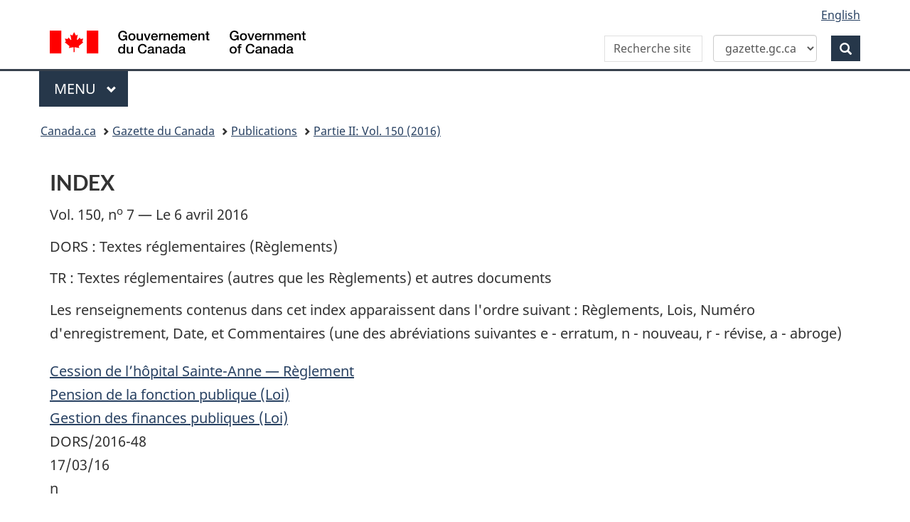

--- FILE ---
content_type: text/html; charset=UTF-8
request_url: https://gazette.gc.ca/rp-pr/p2/2016/2016-04-06/html/index-fra.html
body_size: 16924
content:
<!DOCTYPE html>
<!--[if lt IE 9]><html class="no-js lt-ie9" lang="fr" dir="ltr"><![endif]-->
<!--[if gt IE 8]><!-->
<html class="no-js" lang="fr" dir="ltr">
<!--<![endif]-->
	<head>
		<meta charset="utf-8">
		<!-- Web Experience Toolkit (WET) / Bo�te � outils de l'exp�rience Web (BOEW)
		wet-boew.github.io/wet-boew/License-en.html / wet-boew.github.io/wet-boew/Licence-fr.html -->
		<!-- Meta data -->
		<title>Gazette du Canada &ndash; Index</title>

<meta name="description" content="Le 6 avril 2016, Partie 2, Volume 150, num&eacute;ro 7, Gazette du Canada"/>
<meta name="keywords" content="Gazette du Canada &ndash; Index"/>

<meta name="dcterms.description" content="Le 6 avril 2016, Partie 2, Volume 150, num&eacute;ro 7, Gazette du Canada"/>
<meta name="dcterms.title" content="Gazette du Canada &ndash; Index"/>
<meta name="dcterms.language" content="fra" scheme="ISO639-2"/>
<meta name="dcterms.publisher" content="Gouvernement du Canada, Travaux publics et Services gouvernementaux Canada, Direction g&eacute;n&eacute;rale des services int&eacute;gr&eacute;s, Gazette du Canada"/>
<meta name="dcterms.subject" content="R&egrave;glements; Parlement; Droit; Communications gouvernementales; Nomination; Consultation; Avis public; M&eacute;dia; Gouverneur g&eacute;n&eacute;ral; Conseil des ministres;" scheme="gccore"/>
<meta name="dcterms.creator" content="Gouvernement du Canada, Travaux publics et Services gouvernementaux Canada, Services publics et Approvisionnement Canada, Direction g&eacute;n&eacute;rale des services int&eacute;gr&eacute;s, Gazette du Canada"/>


<meta name="dcterms.issued" content="2016-04-06" scheme="W3CDTF"/>
<meta name="dcterms.modified" content="2017-12-20" scheme="W3CDTF"/>

<meta name="pwgsc.contact.email" content="questions@pwgsc-tpsgc.gc.ca"/>

<!-- AA-V4-DEV --> 
<script src="//assets.adobedtm.com/be5dfd287373/0127575cd23a/launch-f7c3e6060667.min.js"></script><!-- AA-V4 -->
<meta property="dcterms:service" content="PSPC-SPAC"/>
<meta property="dcterms:accessRights" content="2" /><!-- Start of tete-head.html / Début de tete-head.html -->
<meta content="width=device-width,initial-scale=1" name="viewport"/>
<meta http-equiv="X-UA-Compatible" content="IE=edge"/>
<!--#include virtual="/includes/aa/AA_header_v4.html" -->
<!--#include virtual="/includes/aa/AA_metadata_v4.html" -->
<link href="/boew-wet/wet4.0ca/GCWeb/assets/favicon.ico" rel="icon" type="image/x-icon">
<link rel="stylesheet" href="https://use.fontawesome.com/releases/v5.8.1/css/all.css" integrity="sha384-50oBUHEmvpQ+1lW4y57PTFmhCaXp0ML5d60M1M7uH2+nqUivzIebhndOJK28anvf" crossorigin="anonymous">
<link rel="stylesheet" href="/boew-wet/wet4.0ca/GCWeb/css/theme.min.css">
<noscript>
    <link rel="stylesheet" href="/boew-wet/wet4.0ca/wet-boew/css/noscript.min.css" />
</noscript>
<!--PSPC plugin Files -->
<link rel="stylesheet" href="/site/wb-pspc-plugins/css/wb-pspc-plugins.css" />
<!-- End of tete-head.html / Fin De tete-head.html -->        <link rel="stylesheet" href="/css/gazette.css" />
		<!--[if lte IE 8]><link rel="stylesheet" href="/css/gazette-ie.css" /><![endif]-->
		<!-- ORCS Start -->
				<!-- ORCS End -->

	</head>
	<body vocab="http://schema.org/" typeof="WebPage">
		<!-- Start of google.html / Début de google.html -->
<!-- Google Tag Manager DO NOT REMOVE OR MODIFY - NE PAS SUPPRIMER OU MODIFIER -->
<noscript>
<iframe title="Google Tag Manager" src="//www.googletagmanager.com/ns.html?id=GTM-TLGQ9K" height="0" width="0" style="display:none;visibility:hidden"></iframe></noscript>
<script>(function(w,d,s,l,i){w[l]=w[l]||[];w[l].push({'gtm.start': new Date().getTime(),event:'gtm.js'});var f=d.getElementsByTagName(s)[0], j=d.createElement(s),dl=l!='dataLayer1'?'&l='+l:'';j.async=true;j.src='//www.googletagmanager.com/gtm.js?id='+i+dl;f.parentNode.insertBefore(j,f);})(window,document,'script','dataLayer1','GTM-TLGQ9K');</script>
<!-- End Google Tag Manager -->
<!-- End of google.html / Fin De google.html -->
		<ul id="wb-tphp">
			<li class="wb-slc">
				<a class="wb-sl" href="#wb-cont">Skip to main content</a>
			</li>
			<li class="wb-slc visible-sm visible-md visible-lg">
				<a class="wb-sl" href="#wb-info">Skip to "About this site"</a>
			</li>
		</ul>
		<header role="banner">
			<!-- Start of header-fra.html / Début de header-fra.html -->
<div id="wb-bnr" class="container">
    <div class="row">
        <section id="wb-lng" class="col-xs-3 col-sm-12 pull-right text-right">
            <h2 class="wb-inv">Sélection de la langue</h2>
            <ul class="list-inline mrgn-bttm-0">
                <li> <a lang="en" href="/cgi-bin/language.pl"> <span class="hidden-xs">English</span> <abbr title="English" class="visible-xs h3 mrgn-tp-sm mrgn-bttm-0 text-uppercase">en</abbr> </a> </li>
            </ul>
        </section>
        <div class="brand col-xs-9 col-sm-5 col-md-4" property="publisher" typeof="GovernmentOrganization"> <a href="https://www.canada.ca/fr.html" property="url"><img src="/boew-wet/wet4.0ca/GCWeb/assets/sig-blk-fr.svg" alt="Gouvernement du Canada" property="logo"><span class="wb-inv"> / <span lang="en">Government of Canada</span></span></a>
            <meta property="name" content="Gouvernement du Canada">
            <meta property="areaServed" typeof="Country" content="Canada">
            <link property="logo" href="/boew-wet/wet4.0ca/GCWeb/assets/wmms-blk.svg">
        </div>
        <section id="wb-srch" class="col-lg-offset-4 col-md-offset-4 col-sm-offset-2 col-xs-12 col-sm-5 col-md-4">
            <h2>Recherche</h2>
            <form id="searchForm" action="https://www.canada.ca/fr/services-publics-approvisionnement/gazette/recherche-avancee.html" method="get" role="search" class="form-inline">
                <div style="display: flex; align-items: center; gap: 0px;">
                    <div class="form-group wb-srch-qry">
                        <label id="searchLabel" for="wb-srch-q" class="wb-inv">Recherche dans site Web</label>
                        <input id="wb-srch-q" class="wb-srch-q form-control" name="q" type="search" value="" size="34" maxlength="170" placeholder="Recherche site Web Gazette du Canada">
                    </div>
                    <div class="form-group col-md-12">
                        <select id="searchTarget" class="form-control">
                            <option value="https://www.canada.ca/fr/services-publics-approvisionnement/gazette/recherche-avancee.html" selected>gazette.gc.ca</option>
                            <option value="https://www.canada.ca/fr/services-publics-approvisionnement/rechercher.html">canada.ca</option>
                        </select>
                    </div>
                    <div class="form-group">
                        <button type="submit" id="wb-srch-sub" class="btn btn-primary btn-small" name="wb-srch-sub"> <span class="glyphicon-search glyphicon"></span><span class="wb-inv">Recherche</span> </button>
                    </div>
                </div>
            </form>
            <script>
    const searchForm = document.getElementById('searchForm');
    const searchTarget = document.getElementById('searchTarget');
    const searchLabel = document.getElementById('searchLabel');
    const searchInput = document.getElementById('wb-srch-q');

    searchTarget.addEventListener('change', function() {
        searchForm.action = this.value;

        if (this.value.includes("gazette")) {
            searchLabel.textContent = "Recherche site Web Gazette du Canada";
            searchInput.placeholder = "Recherche site Web Gazette du Canada";
        } else {
            searchLabel.textContent = "Recherche site Web du Canada";
            searchInput.placeholder = "Recherche site Web du Canada";
        }
    });
</script> 
        </section>
    </div>
</div>
<nav class="gcweb-menu" typeof="SiteNavigationElement" aria-label="Menu thématiqu">
    <div class="container">
        <h2 class="wb-inv">Menu</h2>
        <button type="button" aria-haspopup="true" aria-expanded="false">Menu<span class="wb-inv"> principal</span> <span class="expicon glyphicon glyphicon-chevron-down"></span></button>
        <ul role="menu" aria-orientation="vertical" data-ajax-replace="https://www.canada.ca/content/dam/canada/sitemenu/sitemenu-v2-fr.html">
            <li role="presentation"><a role="menuitem" href="https://www.canada.ca/fr/services/emplois.html">Emplois et milieu de travail</a></li>
            <li role="presentation"><a role="menuitem" href="https://www.canada.ca/fr/services/immigration-citoyennete.html">Immigration et citoyenneté</a></li>
            <li role="presentation"><a role="menuitem" href="https://voyage.gc.ca/">Voyage et tourisme</a></li>
            <li role="presentation"><a role="menuitem" href="https://www.canada.ca/fr/services/entreprises.html">Entreprises et industrie</a></li>
            <li role="presentation"><a role="menuitem" href="https://www.canada.ca/fr/services/prestations.html">Prestations</a></li>
            <li role="presentation"><a role="menuitem" href="https://www.canada.ca/fr/services/sante.html">Santé</a></li>
            <li role="presentation"><a role="menuitem" href="https://www.canada.ca/fr/services/impots.html">Impôts</a></li>
            <li role="presentation"><a role="menuitem" href="https://www.canada.ca/fr/services/environnement.html">Environnement et ressources naturelles</a></li>
            <li role="presentation"><a role="menuitem" href="https://www.canada.ca/fr/services/defense.html">Sécurité nationale et défense</a></li>
            <li role="presentation"><a role="menuitem" href="https://www.canada.ca/fr/services/culture.html">Culture, histoire et sport</a></li>
            <li role="presentation"><a role="menuitem" href="https://www.canada.ca/fr/services/police.html">Services de police, justice et urgences</a></li>
            <li role="presentation"><a role="menuitem" href="https://www.canada.ca/fr/services/transport.html">Transport et infrastructure</a></li>
            <li role="presentation"><a role="menuitem" href="https://international.gc.ca/world-monde/index.aspx?lang=fra">Canada et le monde</a></li>
            <li role="presentation"><a role="menuitem" href="https://www.canada.ca/fr/services/finance.html">Argent et finances</a></li>
            <li role="presentation"><a role="menuitem" href="https://www.canada.ca/fr/services/science.html">Science et innovation</a></li>
        </ul>
    </div>
</nav>

<!-- End of header-fra.html / Fin De header-fra.html --> 
			<nav role="navigation" id="wb-bc" property="breadcrumb">
				<h2 class="wb-inv">Vous �tes ici&#160; :</h2>
				<div class="container">
					<div class="row">
						<ol class="breadcrumb">
							<li><a href="https://www.canada.ca/fr.html">Canada.ca</a></li>
<!--<li><a href="https://www.canada.ca/fr/gouvernement/systeme.html">Comment le gouvernement fonctionne</a></li>
<li><a href="https://www.canada.ca/fr/gouvernement/systeme/lois.html">Traités, lois et règlements</a></li>-->

<li><a href='/accueil-home-fra.html'>Gazette du Canada</a></li>
<li><a href="/rp-pr/publications-fra.html">Publications</a></li>
<li><a href="/rp-pr/p2/2016/index-fra.html">Partie&nbsp;II: Vol. 150 (2016)</a></li>

						</ol>
					</div>
				</div>
			</nav>

		</header>
		<!-- MainContentStart -->
		<main role="main" property="mainContentOfPage" class="container">
<!--CONTENT BEGINS | DEBUT DU CONTENU -->

<div id="content"> <a name="cont" id="cont"></a>
  <h1 class="publication">INDEX</h1>
  <p>Vol. 150, n<sup>o</sup> 7 &mdash; Le 6 avril 2016</p>
  <p class="indent-0-0">DORS&nbsp;: Textes r&eacute;glementaires (R&egrave;glements)</p>
  <p class="indent-0-0">TR&nbsp;: Textes r&eacute;glementaires (autres que les R&egrave;glements) et autres documents</p>
  <p class="indent-0-0">Les renseignements contenus dans cet index apparaissent dans l'ordre suivant&nbsp;: R&egrave;glements, Lois, Num&eacute;ro d'enregistrement, Date, et Commentaires (une des abr&eacute;viations suivantes e - erratum, n - nouveau, r - r&eacute;vise, a - abroge)</p>
  <ul class="noBulletIndex">
    <li> <a href="sor-dors48-fra.html"> Cession de l&rsquo;h&ocirc;pital Sainte-Anne &mdash; R&egrave;glement <br/>
      Pension de la fonction publique (Loi) <br/>
      Gestion des finances publiques (Loi) </a> <br/>
      DORS/2016-48 <br/>
      17/03/16 <br/>
      n</li>
    <li> <a href="sor-dors49-fra.html"> Contributions de commercialisation des pommes de terre de l&rsquo;&Icirc;le-du-Prince-&Eacute;douard &mdash; Ordonnance <br/>
      Commercialisation des produits agricoles (Loi) </a> <br/>
      DORS/2016-49 <br/>
      17/03/16 <br/>
      n</li>
    <li> <a href="sor-dors47-fra.html"> Liste int&eacute;rieure &mdash; Arr&ecirc;t&eacute; 2016-66-04-01 modifiant <br/>
      Protection de l&rsquo;environnement (1999) (Loi canadienne) </a> <br/>
      DORS/2016-47 <br/>
      16/03/16 <br/>
    </li>
    <li> <a href="sor-dors46-fra.html"> Liste int&eacute;rieure &mdash; Arr&ecirc;t&eacute; 2016-87-04-01 modifiant <br/>
      Protection de l&rsquo;environnement (1999) (Loi canadienne) </a> <br/>
      DORS/2016-46 <br/>
      16/03/16 <br/>
    </li>
    <li> <a href="sor-dors51-fra.html"> Mesures &eacute;conomiques sp&eacute;ciales visant l&rsquo;Ukraine &mdash; R&egrave;glement modifiant le R&egrave;glement <br/>
      Mesures &eacute;conomiques sp&eacute;ciales (Loi) </a> <br/>
      DORS/2016-51 <br/>
      18/03/16 <br/>
    </li>
    <li> <a href="sor-dors50-fra.html"> Mesures &eacute;conomiques sp&eacute;ciales visant la Russie &mdash; R&egrave;glement modifiant le R&egrave;glement <br/>
      Mesures &eacute;conomiques sp&eacute;ciales (Loi) </a> <br/>
      DORS/2016-50 <br/>
      18/03/16 <br/>
    </li>
  </ul>
</div>
<!-- CONTENT ENDS | FIN DU CONTENU -->

			<!-- MainContentEnd -->
		</main>
		<!-- Start of pied-footer-fra.html / Début de pied-footer-fra.html -->
<footer id="wb-info">
	<div class="landscape">
		<nav class="container wb-navcurr">
			<h2 class="wb-inv">Au sujet du gouvernement</h2>
			<ul class="list-unstyled colcount-sm-2 colcount-md-3">
				<li><a href="https://www.canada.ca/fr/contact.html">Contactez-nous</a></li>
				<li><a href="https://www.canada.ca/fr/gouvernement/min.html">Ministères et organismes</a></li>
				<li><a href="https://www.canada.ca/fr/gouvernement/fonctionpublique.html">Fonction publique et force militaire</a></li>
				<li><a href="https://www.canada.ca/fr/nouvelles.html">Nouvelles</a></li>
				<li><a href="https://www.canada.ca/fr/gouvernement/systeme/lois.html">Traités, lois et règlements</a></li>
				<li><a href="https://www.canada.ca/fr/transparence/rapports.html">Rapports à l'échelle du gouvernement</a></li>
				<li><a href="https://pm.gc.ca/fr">Premier ministre</a></li>
				<li><a href="https://www.canada.ca/fr/gouvernement/systeme.html">Comment le gouvernement fonctionne</a></li>
				<li><a href="https://ouvert.canada.ca/">Gouvernement ouvert</a></li>
			</ul>
		</nav>
	</div>
	<div class="brand">
		<div class="container">
			<div class="row">
				<nav class="col-md-9 col-lg-10 ftr-urlt-lnk" aria-label="pied de page">
					<h2 class="wb-inv">À propos du site</h2>
					<ul>
						<li><a href="https://www.canada.ca/fr/sociaux.html">Médias sociaux</a></li>
						<li><a href="https://www.canada.ca/fr/mobile.html">Applications mobiles</a></li>
						<li><a href="https://www1.canada.ca/fr/nouveausite.html">À propos de Canada.ca</a></li>
						<li><a href="https://www.canada.ca/fr/transparence/avis.html">Avis</a></li>
						<li><a href="https://www.canada.ca/fr/transparence/confidentialite.html">Confidentialité</a></li>
					</ul>
				</nav>
				<div class="col-xs-6 visible-sm visible-xs tofpg"> <a href="#wb-cont">Haut de la page <span class="glyphicon glyphicon-chevron-up"></span></a> </div>
				<div class="col-xs-6 col-md-3 col-lg-2 text-right"> <img src="/boew-wet/wet4.0ca/GCWeb/assets/wmms-blk.svg" alt="Symbole du gouvernement du Canada"> </div>
			</div>
		</div>
	</div>
</footer>
<!-- End of pied-footer-fra.html / Fin De pied-footer-fra.html --> 
<!-- AA-V4 --> <script type="text/javascript">_satellite.pageBottom();</script><!-- Start of script_pied-script_footer.html / Début de script_pied-script_footer.html -->
<script src="https://ajax.googleapis.com/ajax/libs/jquery/2.2.4/jquery.js"></script>
<script src="/boew-wet/wet4.0ca/wet-boew/js/wet-boew.min.js"></script>
<script src="/boew-wet/wet4.0ca/GCWeb/js/theme.min.js"></script>
<!--#include virtual="/includes/aa/AA_footer_v4.html" -->
<!-- PSPC Wet-Boew Plugins -->
<script src="/site/wb-pspc-plugins/wb-pspc-plugins.min.js"></script>
<!-- End PSPC Wet-Boew Plugins -->
<!-- End of script_pied-script_footer.html / Fin De script_pied-script_footer.html -->

	</body>
</html>


--- FILE ---
content_type: application/javascript
request_url: https://gazette.gc.ca/site/wb-pspc-plugins/js/wb-qr-qa.min.js
body_size: 5600
content:
(function(t,e,n){"use strict";var i={en:{"record-statistics":"Showing {0} of {1} entries","search-keywords":"Search by keyword","pspc-abbr":"Public Services and Procurement Canada","catfilter-hd":"Filter themes","catfilter-msg":"Select the theme(s) of interest to you.","catfilter-legend":"Themes","catfilter-filter-btn":"Filter","catfilter-reset-btn":"Reset to defaults"},fr:{"record-statistics":"Affiche {0} de {1} entrées","search-keywords":"Recherche par mots clés","pspc-abbr":"Services publics et Approvisionnement Canada","catfilter-hd":"Filtrer les thèmes","catfilter-msg":"Sélectionnez le ou les thèmes qui vous intéressent.","catfilter-legend":"Thèmes","catfilter-filter-btn":"Filtrer","catfilter-reset-btn":"Réinitialiser aux valeurs par défaut"}}[n.lang],r=n.doc,a={catfilter:!1,searchfilter:!1,searchfilterhilight:!1},s=n.getId(),l=n.getId();r.on("display.FAQ",".wb-qr-qa",function(e,r){function a(){m&&m.searchfilter&&t("#"+s).text(String.format(i["record-statistics"],g.find("summary").parent(":visible").length,g.find("details").length))}function c(t){return function(e,n){return e[t]>n[t]?1:e[t]<n[t]?-1:0}}function o(){m&&m.searchfilterhilight&&g.find("details, p").each(function(){var e=new RegExp("<mark>(.*?)</mark>","gi");t(this).html(t(this).html().replaceAll(e,"$1"))})}function h(e=!0){e&&(t("#"+l).val(""),o()),t("*[class^="+u+"-category_]").hide(),t("input[type=checkbox]:checked").length>0?t("input[type=checkbox]:checked").each(function(){t("."+t(this).val()).show()}):t("*[class^="+u+"-category_]").show(),a()}for(var f,d=e.currentTarget,g=t(d),u=g.attr("id"),p=Object.keys(r),b=p.length,m={};b--;)f=p[b],m[f.toLowerCase().trim()]=r[f];m&&m.pluginlabels&&Object.keys(m.pluginlabels[0]).forEach(t=>{i[t]=m.pluginlabels[0][t]}),m&&m.searchfilter&&(g.prepend(`<div class="search-filter">\n    <label>${i["search-keywords"]}&nbsp;<input id="${l}" class="mrgn-lft-md" type="search"></label>\n</div>\n<div id="${s}"></div>\n`),t("#"+l).val("")),m&&m.catfilter&&g.prepend(`<div class="row mrgn-tp-md mrgn-bttm-lg">\n    <section class="col-md-12">\n        <h2>${i["catfilter-hd"]}</h2>\n        <p class="mrgn-tp-md mrgn-bttm-sm">${i["catfilter-msg"]}</p>\n        <form>\n            <fieldset>\n                <legend>Themes</legend>\n                <div class="form-inline">\n                    <div class="form-group" id="${u}-dt_type">\n                    </div>\n                </div>\n            </fieldset>\n            <div class="form-inline mrgn-tp-lg">\n                <div class="form-group mrgn-rght-md">\n                    <button type="submit" class="btn btn-primary" id="${u}-filtercat">${i["catfilter-filter-btn"]}</button>\n                </div>\n                <div class="form-group">\n                    <button type="reset" class="btn btn-link">${i["catfilter-reset-btn"]}</button>\n                </div>\n            </div>\n        </form>\n    </section>\n</div>\n`),m&&m.ajax&&t.getJSON(m.ajax,function(e){var r=e.data;r.sort(function(){var t=arguments;return function(e,n){for(var i=0,r=0,a=t.length;0===r&&i<a;)r=c(t[i])(e,n),i++;return r}}("category-"+n.lang,"sub-category-"+n.lang));var s="",l="",o="",h=1;t.each(r,function(e,r){s!==r["category-"+n.lang]&&(g.append('<h2 class="'+u+"-category_"+h+'">'+r["category-"+n.lang]+"</h2>"),s=r["category-"+n.lang],t("#"+u+"-dt_type").append(`<div class="checkbox-inline">\n    <label for="${u}-category_${h}">\n        <input type="checkbox" name="category" value="${u}-category_${h}" id="${u}-category_${h}" />${s}\n    </label>\n</div>\n`),h++),r["sub-category-"+n.lang]&&l!==r["sub-category-"+n.lang]&&(g.append('<h3 class="'+u+"-category_"+(h-1)+'">'+r["sub-category-"+n.lang]+"</h3>"),l=r["sub-category-"+n.lang]),r["answer-"+n.lang]=r["answer-"+n.lang].replace(/(\s|,|\<p\>|^)(PSPC|SPAC)(\s|,|\.)/g,'$1<abbr title="'+i["pspc-abbr"]+'">$2</abbr>$3'),o=`<details class="${u}-category_${h-1}">\n    <summary>\n        ${r["question-"+n.lang]}\n    </summary>\n    <p class="mrgn-tp-lg">${r["answer-"+n.lang]}</p>\n</details>\n`,g.append(o)}),a()}).fail(function(){alert("Error Loading Ajax Data")}),t("[type=reset]").on("click",function(e){t("#"+l).val(""),o()}),t("#"+l).bind("keyup",function(){var e=t(this).val().toLowerCase(),n=t("details[class^="+u+"-category_]");h(!1),e.length>2?(n.filter(function(){return"none"!==t(this).css("display")?(t(this).hide(),t(this).text().toLowerCase().indexOf(e)>-1):(t(this).hide(),!1)}).show(),function(){for(let e=0;e<2;e++)t('h3[class^="'+u+'-category_"]').each(function(){t(this).nextAll(":visible").first().is("h3, h2")||0==t(this).nextAll(":visible").first().length?t(this).hide():t(this).show()}),t('h2[class^="'+u+'-category_"]').each(function(){t(this).nextAll(":visible").first().is("h2")||0==t(this).nextAll(":visible").first().length?t(this).hide():t(this).show()})}(),a(),m&&m.searchfilterhilight&&(o(),g.find("details, p").each(function(){var n=new RegExp("(?<!href.*)("+e+')|(?<=(?:.[a-z]{3,4})">.*)('+e+")","gi");t(this).html(t(this).html().replace(n,"<mark>$1$2</mark>"))}))):(o(),a())}),t("#"+u+"-filtercat").on("click",function(t){t.preventDefault(),h()})}),r.on("timerpoke.wb wb-init.wb-qr-qa",".wb-qr-qa",function(i){var r,s,l=n.init(i,"wb-qr-qa",".wb-qr-qa");l&&(r=t(l),s=t.extend(!0,{},a,e["wb-qr-qa"],n.getData(r,"wb-qr-qa")),r.trigger("display.FAQ",s),n.ready(r,"wb-qr-qa"))}),n.add(".wb-qr-qa")})(jQuery,window,wb),function(t){t("[type=reset]").on("click",function(e){t(this).closest("form").find("*").filter(":input:visible:first").focus(),t("html, body").animate({scrollTop:200},"fast")})}(jQuery);

--- FILE ---
content_type: application/javascript
request_url: https://gazette.gc.ca/boew-wet/wet4.0ca/wet-boew/js/i18n/fr.min.js
body_size: 11051
content:
/*!
 * Web Experience Toolkit (WET) / Boîte à outils de l'expérience Web (BOEW)
 * wet-boew.github.io/wet-boew/License-en.html / wet-boew.github.io/wet-boew/Licence-fr.html
 * v4.0.81 - 2024-06-26
 *
 */
!function(){"use strict";wb.i18nDict={"lang-code":"fr","lang-native":"Français",add:"Ajouter",all:"Tous",tphp:"Haut de la page",load:"chargement...",process:"traitement...",srch:"Recherche","no-match":"Aucune correspondance trouvée",matches:{mixin:"[MIXIN] correspondance(s) trouvées"},current:"(actuel)",hide:"Masquer",err:"Erreur",colon:"&#160;:",hyphen:" - ","full-stop":".","comma-space":", ",space:"&#32;",start:"Lancer",stop:"Arrêter",back:"Précédent",cancel:"Annuler","min-ago":"il y a une minute","coup-mins":"il y a quelques minutes","mins-ago":{mixin:"il y a [MIXIN] minutes"},"hour-ago":"il y a une heure","hours-ago":{mixin:"il y a [MIXIN] heures"},"days-ago":{mixin:"il y a [MIXIN] jours"},yesterday:"hier",nxt:"Suivant","nxt-r":"Suivant (touche droite)",prv:"Précédent","prv-l":"Précédent (touche gauche)",first:"Premier",last:"Dernier",page:"Aller à: Page","srch-menus":"Recherche et menus",email:"Courriel","menu-close":"Fermer le menu","overlay-close":"Fermer la fenêtre superposée","esc-key":"(touche d'échappement)",show:"Afficher","tab-rot":{off:"Arrêter la rotation d'onglets",on:"Lancer la rotation d'onglets"},"tab-list":"Liste des onglets","tab-pnl-end1":"Fin de ce panneau à onglets.","tab-pnl-end2":"Retourner à la liste des onglets","tab-pnl-end3":"ou continuer au reste de la page.","tab-play":"Lancer","mmp-play":"Lire",pause:"Pause",open:"Ouvrir",close:"Fermer",volume:"Volume",mute:{on:"Activer le mode muet",off:"Désactiver le mode muet"},cc:{off:"Masquer le sous-titrage",on:"Afficher le sous-titrage"},"cc-err":"Erreur dans le chargement des sous-titres",fs:"Ouvrir plein écran",adesc:{on:"Activer l'audiodescription",off:"Désactiver l'audiodescription"},pos:"Position actuelle :",dur:"Temps total :",msgYoutubeNotLoad:"La vidéo a éprouvé des problèmes de chargement",msgYoutubeVdLoad:"Chargement de la vidéo Youtube","shr-txt":"Partagez","shr-pg":" cette page","shr-vid":" cette vidéo","shr-aud":" ce fichier audio","shr-hnt":" avec {s} ","shr-disc":"Aucun appui n’est accordé, soit de façon expresse ou tacite, à aucun produit ou service.","frm-nosubmit":"Le formulaire n'a pu être soumis car ","errs-fnd":" erreurs ont été trouvées.","err-fnd":" erreur a été trouvée.","err-correct":"(Corriger et resoumettre)","date-hide":"Masquer le calendrier","date-show":"Sélectionner une date à partir d'un calendrier pour le champ:","date-sel":"Sélectionné",days:["Dimanche","Lundi","Mardi","Mercredi","Jeudi","Vendredi","Samedi"],mnths:["janvier","février","mars","avril","mai","juin","juillet","août","septembre","octobre","novembre","décembre"],cal:"Calendrier","cal-format":"<span class='wb-inv'>{ddd}, </span>{d}<span class='wb-inv'> {M} {Y}</span>",currDay:"(Jour courrant)","cal-goToLnk":'Aller au<span class="wb-inv"> mois de l\'année</span>',"cal-goToTtl":"Aller au mois de l'année","cal-goToMnth":"Mois :","cal-goToYr":"Année :","cal-goToBtn":"Aller",prvMnth:"Mois précédent : ",nxtMnth:"Mois suivant : ","lb-curr":"Article %curr% de %total%","lb-xhr-err":"Le chargement de ce contenu a échoué.","lb-img-err":"Le chargement de cette image a échoué.","tbl-txt":"Tableau","tbl-dtls":"Graphique. Plus de détails dans le tableau suivant.","chrt-cmbslc":"Quartier regroupé","st-to-msg-bgn":"Votre session expirera automatiquement dans #min# min #sec# sec.","st-to-msg-end":"Sélectionner « Continuer la session » pour prolonger votre session.","st-msgbx-ttl":"Avertissement d'expiration de la session","st-alrdy-to-msg":"Désolé, votre session a déjà expiré. S'il vous plaît ouvrir une nouvelle session.","st-btn-cont":"Continuer la session","st-btn-end":"Mettre fin à la session","td-toggle":"Basculer tout","td-open":"Afficher tout","td-close":"Réduire tout","td-ttl-open":"Afficher toutes les sections de contenu","td-ttl-close":"Réduire toutes les sections de contenu",sortAsc:"&#160;: activer pour tri ascendant",sortDesc:"&#160;: activer pour tri descendant",emptyTbl:"Aucune donnée n'est disponible dans le tableau",infoEntr:"Affiche _START_ à _END_ de _TOTAL_ entrées",infoEmpty:"Affiche 0 à 0 de 0 entrées",infoFilt:"(filtré de _MAX_ entrées totales)",info1000:"&#160;",lenMenu:"Afficher _MENU_ entrées",filter:"Filtrer les articles",tbFilterInst:"Ce tableau offre une fonctionnalité de triage via les boutons situés dans la ligne d'entêtes de colonnes avec seulement une instance visible à la fois.","twitter-start-notice":"Commencement du fil X de @%username%","twitter-end-notice":"Fin du fil X de @%username%","twitter-skip-end":"Passer à la fin du fil X de @%username%","twitter-skip-start":"Passer au commencement du fil X de @%username%","twitter-timeline-title":"Fil X","geo-mapctrl":"@geo-mapctrl@","geo-zmin":"Zoom avant","geo-zmout":"Zoom arrière","geo-zmwrld":"Zoom sur l'étendue de la carte","geo-zmfeat":"Zoom à l'élément","geo-sclln":"Échelle de la carte","geo-msepos":"Latitude et longitude du curseur de la souris","geo-ariamap":"Objet de la carte. Les descriptions des caractéristiques de la carte se trouvent dans la table ci-dessous.","geo-ally":"<strong>Utilisateurs de clavier :</strong> Lorsque la carte a l'attention, utiliser les touches flèches pour déplacer la carte et utiliser les touches plus et négatif pour faire un zoom. La carte ne peut être déplacée lorsque le zoom est à son étendue maximal.","geo-allyttl":"Instructions : comment naviguer dans la carte","geo-tgllyr":"Basculer l'affichage de la couche","geo-hdnlyr":"Cette couche est présentement cachée.","geo-bmap-url":"//geoappext.nrcan.gc.ca/arcgis/rest/services/BaseMaps/CBCT3978/MapServer/WMTS/","geo-bmap-matrix-set":"default028mm","geo-bmapttl":"BaseMaps_CBCT3978","geo-bmapurltxt":"//geoappext.nrcan.gc.ca/arcgis/rest/services/BaseMaps/CBCT_TXT_3978/MapServer/WMTS/tile/1.0.0/BaseMaps_CBMT3978/{Style}/{TileMatrixSet}/{TileMatrix}/{TileRow}/{TileCol}.jpg","geo-attrlnk":"//geogratis.gc.ca/geogratis/CBM_CBC?lang=fr","geo-attrttl":"GéoGratis - Carte de base du Canada","geo-sel":"Sélectionnez","geo-lblsel":"Cochez pour sélectionner cet élément sur la carte","geo-locurl-geogratis":"//geogratis.gc.ca/services/geolocation/fr/locate","geo-loc-placeholder":"Indiquer le nom de l&#39;endroit&#44; le code postal&#44; l&#39;adresse (postale)&#44; le numéro du SNRC...","geo-loc-label":"Location","geo-aoi-north":"Nord","geo-aoi-east":"Est","geo-aoi-south":"Sud","geo-aoi-west":"Ouest","geo-aoi-instructions":"Délimiter un territoire sur la carte ou entrer les coordonnées ci-dessous, puis cliquer sur le bouton &#171;&#160;Ajouter&#160;&#187;.","geo-aoi-title":"Délimiter un territoire sur la carte ou entrer les coordonnées","geo-aoi-btndraw":"Tracer","geo-aoi-btnclear":"Enlever","geo-geoloc-btn":"Zoom sur votre position actuelle","geo-geoloc-fail":"Localisation a échoué. S'il vous plaît s'assurer que les services de localisation sont activés.","geo-geoloc-uncapable":"Localisation n'est pas supporté par votre navigateur.","geo-lgnd-grphc":"Graphique légende couche cartographique.","wb-disable":"Passer à la version HTML simplifiée","wb-enable":"Passer à la version standard","disable-notice-h":"Avis : Version HTML simplifiée","disable-notice":"Vous naviguez présentement sur la version HTML simplifiée de cette page. Certaines fonctionnalités peuvent être désactivées.","skip-prefix":"Passer à :",dismiss:"Écarter","tmpl-signin":"Ouvrir une session","fltr-lbl":'Filtrer<span class="wb-inv"> le contenu: Les résultats s\'afficherons au moment même de la saisie.</span>',"fltr-info":"Affiche <span data-nbitem></span> de <span data-total></span> éléments filtrés."}}(),wb.doc.one("formLanguages.wb",function(){var e;e=function(e){return e.extend(e.validator.messages,{required:"Ce champ est obligatoire.",remote:"Veuillez corriger ce champ.",email:"Veuillez fournir une adresse électronique valide.",url:"Veuillez fournir une adresse URL valide.",date:"Veuillez fournir une date valide.",dateISO:"Veuillez fournir une date valide (ISO).",number:"Veuillez fournir un numéro valide.",digits:"Veuillez fournir seulement des chiffres.",creditcard:"Veuillez fournir un numéro de carte de crédit valide.",equalTo:"Veuillez fournir encore la même valeur.",notEqualTo:"Veuillez fournir une valeur différente, les valeurs ne doivent pas être identiques.",extension:"Veuillez fournir une valeur avec une extension valide.",maxlength:e.validator.format("Veuillez fournir au plus {0} caractères."),minlength:e.validator.format("Veuillez fournir au moins {0} caractères."),rangelength:e.validator.format("Veuillez fournir une valeur qui contient entre {0} et {1} caractères."),range:e.validator.format("Veuillez fournir une valeur entre {0} et {1}."),max:e.validator.format("Veuillez fournir une valeur inférieure ou égale à {0}."),min:e.validator.format("Veuillez fournir une valeur supérieure ou égale à {0}."),step:e.validator.format("Veuillez fournir une valeur multiple de {0}."),maxWords:e.validator.format("Veuillez fournir au plus {0} mots."),minWords:e.validator.format("Veuillez fournir au moins {0} mots."),rangeWords:e.validator.format("Veuillez fournir entre {0} et {1} mots."),letterswithbasicpunc:"Veuillez fournir seulement des lettres et des signes de ponctuation.",alphanumeric:"Veuillez fournir seulement des lettres, nombres, espaces et soulignages.",lettersonly:"Veuillez fournir seulement des lettres.",nowhitespace:"Veuillez ne pas inscrire d'espaces blancs.",ziprange:"Veuillez fournir un code postal entre 902xx-xxxx et 905-xx-xxxx.",integer:"Veuillez fournir un nombre non décimal qui est positif ou négatif.",vinUS:"Veuillez fournir un numéro d'identification du véhicule (VIN).",dateITA:"Veuillez fournir une date valide.",time:"Veuillez fournir une heure valide entre 00:00 et 23:59.",phoneUS:"Veuillez fournir un numéro de téléphone valide.",phoneUK:"Veuillez fournir un numéro de téléphone valide.",mobileUK:"Veuillez fournir un numéro de téléphone mobile valide.",strippedminlength:e.validator.format("Veuillez fournir au moins {0} caractères."),email2:"Veuillez fournir une adresse électronique valide.",url2:"Veuillez fournir une adresse URL valide.",creditcardtypes:"Veuillez fournir un numéro de carte de crédit valide.",ipv4:"Veuillez fournir une adresse IP v4 valide.",ipv6:"Veuillez fournir une adresse IP v6 valide.",require_from_group:e.validator.format("Veuillez fournir au moins {0} de ces champs."),nifES:"Veuillez fournir un numéro NIF valide.",nieES:"Veuillez fournir un numéro NIE valide.",cifES:"Veuillez fournir un numéro CIF valide.",postalCodeCA:"Veuillez fournir un code postal valide.",pattern:"Format non valide."}),e},"function"==typeof define&&define.amd?define(["jquery","../jquery.validate"],e):"object"==typeof module&&module.exports?module.exports=e(require("jquery")):e(jQuery)});